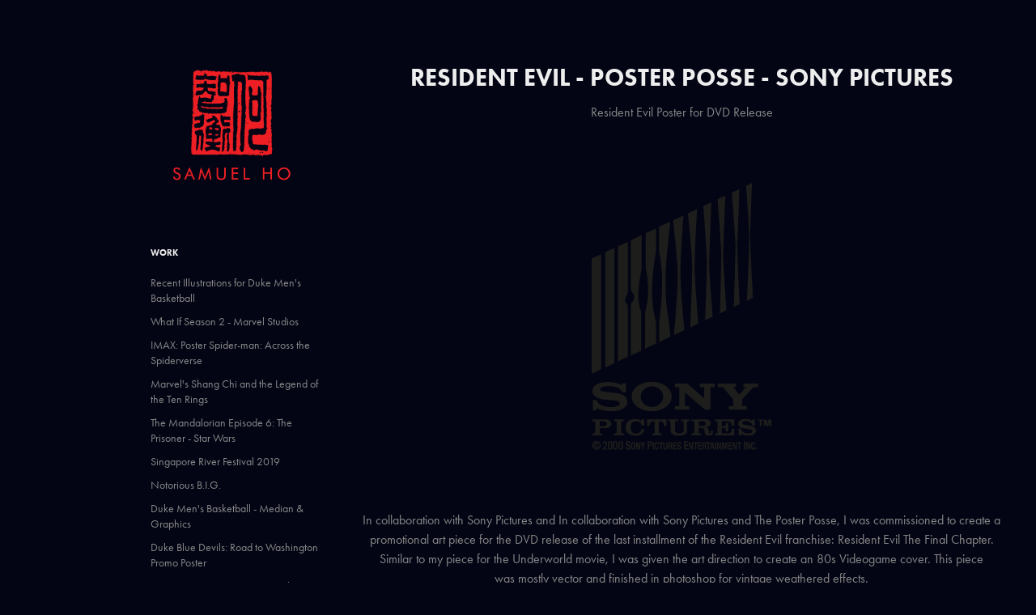

--- FILE ---
content_type: text/html; charset=utf-8
request_url: https://samuelho.com/resident-evil-poster-posse-sony-pictures
body_size: 8356
content:
<!DOCTYPE HTML>
<html lang="en-US">
<head>
  <meta charset="UTF-8" />
  <meta name="viewport" content="width=device-width, initial-scale=1" />
      <meta name="keywords"  content="resident evil,zombies,evil,T Virus,alice" />
      <meta name="description"  content="Resident Evil Poster for DVD Release" />
      <meta name="twitter:card"  content="summary_large_image" />
      <meta name="twitter:site"  content="@AdobePortfolio" />
      <meta  property="og:title" content="Sam Ho - Resident Evil - Poster Posse - Sony Pictures" />
      <meta  property="og:description" content="Resident Evil Poster for DVD Release" />
      <meta  property="og:image" content="https://cdn.myportfolio.com/b84c1615-fe43-4a54-9ea9-afc36aa13c0e/2663aea7-a935-4123-961f-ab1208d37f0a_car_202x158.jpg?h=b77f9d6da7d602db94a06ce0437bad46" />
      <link rel="icon" href="[data-uri]"  />
      <link rel="stylesheet" href="/dist/css/main.css" type="text/css" />
      <link rel="stylesheet" href="https://cdn.myportfolio.com/b84c1615-fe43-4a54-9ea9-afc36aa13c0e/717829a48b5fad64747b7bf2f577ae731708048882.css?h=494447aee783a833f7f3e69ae402d515" type="text/css" />
    <link rel="canonical" href="https://samuelho.com/resident-evil-poster-posse-sony-pictures" />
      <title>Sam Ho - Resident Evil - Poster Posse - Sony Pictures</title>
    <script type="text/javascript" src="//use.typekit.net/ik/[base64].js?cb=35f77bfb8b50944859ea3d3804e7194e7a3173fb" async onload="
    try {
      window.Typekit.load();
    } catch (e) {
      console.warn('Typekit not loaded.');
    }
    "></script>
</head>
  <body class="transition-enabled">  <div class='page-background-video page-background-video-with-panel'>
  </div>
  <div class="js-responsive-nav">
    <div class="responsive-nav has-social">
      <div class="close-responsive-click-area js-close-responsive-nav">
        <div class="close-responsive-button"></div>
      </div>
          <nav data-hover-hint="nav">
              <ul class="group">
                  <li class="gallery-title"><a href="/work"  >Work</a></li>
            <li class="project-title"><a href="/recent-illustrations-for-duke-mens-basketball"  >Recent Illustrations for Duke Men's Basketball</a></li>
            <li class="project-title"><a href="/what-if-season-2-marvel-studios"  >What If Season 2 - Marvel Studios</a></li>
            <li class="project-title"><a href="/imax-poster-spider-man-across-the-spiderverse"  >IMAX: Poster Spider-man: Across the Spiderverse</a></li>
            <li class="project-title"><a href="/marvels-shang-chi-and-the-legend-of-the-ten-rings"  >Marvel's Shang Chi and the Legend of the Ten Rings</a></li>
            <li class="project-title"><a href="/the-mandalorian-episode-6-the-prisoner-star-wars"  >The Mandalorian Episode 6: The Prisoner - Star Wars</a></li>
            <li class="project-title"><a href="/singapore-river-festival-2019"  >Singapore River Festival 2019</a></li>
            <li class="project-title"><a href="/notorious-big"  >Notorious B.I.G.</a></li>
            <li class="project-title"><a href="/duke-mens-basketball-median-graphics"  >Duke Men's Basketball - Median &amp; Graphics</a></li>
            <li class="project-title"><a href="/duke-blue-devils-road-to-washington-promo-poster"  >Duke Blue Devils: Road to Washington Promo Poster</a></li>
            <li class="project-title"><a href="/promotion-poster-disneys-dumbo"  >Promotion Poster: Disney's Dumbo</a></li>
            <li class="project-title"><a href="/fb-sticker-pack-for-roger-federer-team-8-agency"  >FB sticker pack for Roger Federer / Team 8 Agency</a></li>
            <li class="project-title"><a href="/duke-emoji-pack"  >Duke Emoji Pack</a></li>
            <li class="project-title"><a href="/the-descendents-gig-poster"  >The Descendents - Gig Poster</a></li>
            <li class="project-title"><a href="/steve-hackett-gig-poster"  >Steve Hackett Gig Poster</a></li>
            <li class="project-title"><a href="/nerd-tribute-piece"  >NERD - Tribute Piece</a></li>
            <li class="project-title"><a href="/gig-poster-rl-grime"  >GIG Poster RL GRIME</a></li>
            <li class="project-title"><a href="/john-carpenter-live-gig-poster"  >John Carpenter Live Gig Poster</a></li>
            <li class="project-title"><a href="/music-gig-and-art-posters"  >Music Gig and Art Posters</a></li>
            <li class="project-title"><a href="/film-and-television-posters-showcase"  >Film and Television Posters Showcase</a></li>
            <li class="project-title"><a href="/apparel-graphic-design-showcase"  >Apparel Graphic Design Showcase</a></li>
            <li class="project-title"><a href="/duke-blue-devils-project-showcase"  >Duke Blue Devils Project Showcase</a></li>
            <li class="project-title"><a href="/espn-projects-showcase"  >ESPN Projects Showcase</a></li>
            <li class="project-title"><a href="/marvel-apparel-showcase"  >Marvel Apparel Showcase</a></li>
            <li class="project-title"><a href="/hasbro-my-little-pony-apparel-development"  >Hasbro - My Little Pony - Apparel Development</a></li>
            <li class="project-title"><a href="/form-and-design-studies-graf-canada"  >Form and Design Studies - GRAF CANADA</a></li>
            <li class="project-title"><a href="/2017-hype-pop-lookbook"  >2017 Hype Pop Lookbook</a></li>
            <li class="project-title"><a href="/pusch-clothing-apparel-development"  >Püsch Clothing Apparel Development</a></li>
            <li class="project-title"><a href="/notoriouos-conor-mcgregor"  >Notoriouos: Conor McGregor</a></li>
            <li class="project-title"><a href="/500-level-licensed-sports-apparel"  >500 Level - Licensed Sports Apparel</a></li>
            <li class="project-title"><a href="/star-wars-trooper-buddy-tshirts"  >STAR WARS TROOPER BUDDY TSHIRTS</a></li>
            <li class="project-title"><a href="/branding-sunshine-coast-rapids"  >Branding Sunshine Coast Rapids</a></li>
            <li class="project-title"><a href="/resident-evil-poster-posse-sony-pictures" class="active" >Resident Evil - Poster Posse - Sony Pictures</a></li>
            <li class="project-title"><a href="/underworld-blood-wars-promo-art"  >Underworld Blood Wars Promo Art</a></li>
            <li class="project-title"><a href="/houston-dynamo-forever-orange-jersey"  >Houston Dynamo - Forever Orange Jersey</a></li>
            <li class="project-title"><a href="/the-brotherhood-duke-mens-basketball-branding"  >The Brotherhood - Duke Men's Basketball Branding</a></li>
            <li class="project-title"><a href="/national-hockey-legends-pantheon-of-greatness-espn"  >National Hockey Legends: Pantheon of Greatness - ESPN</a></li>
            <li class="project-title"><a href="/lets-get-oregon-nized-espn"  >Let's Get Oregon-nized - ESPN</a></li>
            <li class="project-title"><a href="/x-men-apocalypse-20th-century-fox"  >X-men: Apocalypse - 20th Century Fox</a></li>
            <li class="project-title"><a href="/black-sabbath-tour-key-art"  >Black Sabbath Tour Key Art</a></li>
            <li class="project-title"><a href="/nhl-logos-redesigned-w-vegas-flair-espn"  >NHL logos redesigned w/ VEGAS FLAIR! - ESPN</a></li>
            <li class="project-title"><a href="/steven-stamkos-espn"  >Steven Stamkos - ESPN</a></li>
            <li class="project-title"><a href="/deadpool-20th-century-fox-poster-posse"  >Deadpool - 20th Century Fox / Poster Posse</a></li>
            <li class="project-title"><a href="/espn-back-back-back-to-the-future-sports-logos"  >ESPN - Back Back Back To The Future Sports Logos</a></li>
            <li class="project-title"><a href="/ripprince"  >#RIPPRINCE</a></li>
            <li class="project-title"><a href="/nhl-las-vegas-expansion-team-espn"  >NHL LAS VEGAS EXPANSION TEAM - ESPN</a></li>
            <li class="project-title"><a href="/espn-college-football-campaign-posters"  >ESPN - College Football Campaign Posters</a></li>
            <li class="project-title"><a href="/world-cup-of-hockey-2016-projected-rosters-espn"  >World Cup of Hockey 2016 Projected Rosters - ESPN</a></li>
            <li class="project-title"><a href="/super-hero-night-nlls-calgary-roughnecks"  >Super Hero Night - NLL's Calgary Roughnecks</a></li>
            <li class="project-title"><a href="/dharma-lounge"  >Dharma Lounge</a></li>
            <li class="project-title"><a href="/cfb-playoffs-mascot-icons-espn"  >CFB playoffs Mascot Icons - ESPN</a></li>
            <li class="project-title"><a href="/pop-culture-scoops-so-many-flavors"  >Pop Culture Scoops: So many flavors</a></li>
            <li class="project-title"><a href="/nuances-nuisances-series"  >Nuances / Nuisances Series</a></li>
            <li class="project-title"><a href="/food-sports-logo-series"  >Food Sports Logo Series</a></li>
            <li class="project-title"><a href="/texas-derby-mls-futbolartistnetwork"  >Texas Derby - MLS / FutbolArtistNetwork</a></li>
            <li class="project-title"><a href="/pizzico-espresso-cups"  >Pizzico Espresso Cups</a></li>
            <li class="project-title"><a href="/music-gig-poster-tribute"  >Music/ Gig Poster Tribute</a></li>
            <li class="project-title"><a href="/20-seconds-to-comply-robocop"  >20 Seconds to Comply - Robocop</a></li>
            <li class="project-title"><a href="/feel-the-bern"  >FEEL THE BERN</a></li>
            <li class="project-title"><a href="/dota-2-lane-buddies-series"  >DOTA 2: LANE BUDDIES SERIES</a></li>
            <li class="project-title"><a href="/dwayne-the-rock-johnson"  >DWAYNE &quot;THE ROCK&quot; JOHNSON</a></li>
            <li class="project-title"><a href="/stephen-curry-400-3-pointers"  >Stephen Curry 400 3 pointers!</a></li>
            <li class="project-title"><a href="/the-smoking-man-official-x-files-art-show"  >The Smoking Man - Official X files art show</a></li>
            <li class="project-title"><a href="/the-amazins-espn-new-york-mets"  >THE AMAZINS - ESPN - NEW YORK METS</a></li>
            <li class="project-title"><a href="/ganondorf-twilight-princess-hero-complex-gallery"  >Ganondorf (Twilight Princess) - Hero Complex Gallery</a></li>
            <li class="project-title"><a href="/conspiracies-monsters-mythology-an-x-files-art-show"  >Conspiracies, Monsters &amp; Mythology: An X Files Art Show</a></li>
            <li class="project-title"><a href="/banner-hunters-duke-blue-devils"  >BANNER HUNTERS - DUKE BLUE DEVILS</a></li>
            <li class="project-title"><a href="/war-war-never-changes-fallout-4-tribute"  >War. War Never Changes. - Fallout 4 Tribute</a></li>
            <li class="project-title"><a href="/the-camus-floor-lamp"  >The Camus Floor Lamp</a></li>
            <li class="project-title"><a href="/mayweather-pacquiao-espn-050215"  >Mayweather / Pacquiao - ESPN 05.02.15</a></li>
            <li class="project-title"><a href="/hit-me-crazy4cult-gallery-1988-fight-club-tribute"  >&quot;Hit Me&quot; Crazy4Cult - Gallery 1988 - Fight Club Tribute</a></li>
            <li class="project-title"><a href="/toy-store-american-horror-story-fox-hcg-gallery"  >Toy Store - American Horror Story - Fox - HCG Gallery</a></li>
            <li class="project-title"><a href="/i-invented-the-piano-key-neck-tie-gallery-1988"  >I Invented the Piano Key Neck Tie! Gallery 1988</a></li>
            <li class="project-title"><a href="/icon-series-michelle-li"  >ICON SERIES - Michelle Li</a></li>
            <li class="project-title"><a href="/shading-study-marcy"  >Shading Study - Marcy</a></li>
            <li class="project-title"><a href="/neon-daft-punk-tribute-dp3-gauntlet-gallery"  >NEON - Daft Punk Tribute #DP3 - Gauntlet Gallery</a></li>
            <li class="project-title"><a href="/icon-series-rihanna-bbhmm"  >ICON SERIES: Rihanna #BBHMM</a></li>
            <li class="project-title"><a href="/icon-series-ronda-rousey"  >ICON SERIES - RONDA ROUSEY</a></li>
            <li class="project-title"><a href="/mls-rivalry-week-2015"  >MLS Rivalry Week 2015</a></li>
            <li class="project-title"><a href="/espn-three-headed-monster-of-barcelona-fc"  >ESPN - Three Headed Monster of Barcelona FC</a></li>
            <li class="project-title"><a href="/avengers-age-of-ultron-marvel"  >Avengers - Age of Ultron - Marvel</a></li>
            <li class="project-title"><a href="/johnny-hockey-calgary-flames-neverquit"  >Johnny Hockey - Calgary Flames #NEVERQUIT</a></li>
            <li class="project-title"><a href="/may-the-fourth-be-with-you-star-wars-tribute"  >May The Fourth Be With You - Star Wars Tribute</a></li>
            <li class="project-title"><a href="/jahzilla-duke-athletics"  >Jahzilla - Duke Athletics</a></li>
            <li class="project-title"><a href="/pft-is-this-thing-on-4-gallery-1988"  >PFT - Is this thing on? 4 - Gallery 1988</a></li>
            <li class="project-title"><a href="/chappie-poster-posse-tribute"  >Chappie - Poster Posse Tribute</a></li>
            <li class="project-title"><a href="/1000-victories-coach-k-duke-athletics"  >1000 Victories Coach K - Duke Athletics</a></li>
            <li class="project-title"><a href="/for8ver-teemu-selanne-nhl-anaheim-ducks"  >For8ver - Teemu Selanne - NHL / Anaheim Ducks</a></li>
            <li class="project-title"><a href="/cameron-stadium-duke-basketball"  >Cameron Stadium - Duke Basketball</a></li>
            <li class="project-title"><a href="/life-cycles-poster-posse-alien-tribute"  >Life Cycles - Poster Posse Alien Tribute</a></li>
            <li class="project-title"><a href="/outside-inside-pocket-square"  >OUTSIDE / INSIDE pocket square</a></li>
            <li class="project-title"><a href="/officially-licensed-big-hero-6-poster-disney"  >Officially licensed Big Hero 6 Poster - Disney</a></li>
            <li class="project-title"><a href="/the-last-big-wave"  >The Last Big Wave</a></li>
            <li class="project-title"><a href="/tongue-xenomorph"  >Tongue - Xenomorph</a></li>
            <li class="project-title"><a href="/stop-dave-kubrick-tribute-show-spoke-art"  >Stop Dave - Kubrick Tribute Show Spoke Art</a></li>
            <li class="project-title"><a href="/yin-yang-medic-heavy"  >Yin Yang / Medic Heavy</a></li>
            <li class="project-title"><a href="/chalky"  >Chalky</a></li>
            <li class="project-title"><a href="/motley-crue-gig-poster"  >Motley Crue - Gig Poster</a></li>
            <li class="project-title"><a href="/marvel-varsity-tees"  >Marvel Varsity Tees</a></li>
            <li class="project-title"><a href="/sarlacc-survivor"  >Sarlacc Survivor</a></li>
            <li class="project-title"><a href="/world-cup-finals-editorials-for-espn"  >WORLD CUP FINALS - Editorials for ESPN</a></li>
            <li class="project-title"><a href="/guardians-of-the-galaxy-marvel"  >Guardians of the Galaxy - Marvel</a></li>
            <li class="project-title"><a href="/ha-ha-ha-blurppycom-batman-tribute"  >Ha Ha Ha - Blurppy.com Batman Tribute</a></li>
            <li class="project-title"><a href="/tim-howard-wants-you-espn-editorial"  >Tim Howard Wants You - ESPN Editorial</a></li>
            <li class="project-title"><a href="/tetsujin-28-aka-gigantor-for-ltd-gallery"  >Tetsujin 28 aka Gigantor for LTD Gallery</a></li>
            <li class="project-title"><a href="/wimbledon-2014-espncom"  >Wimbledon 2014 - ESPN.com</a></li>
            <li class="project-title"><a href="/the-san-antonio-redemption-espn"  >The San Antonio Redemption - ESPN</a></li>
            <li class="project-title"><a href="/espn-world-cup-2014-editorials"  >ESPN World Cup 2014 - Editorials</a></li>
            <li class="project-title"><a href="/nba-editorial-pieces-espn"  >NBA Editorial Pieces - ESPN</a></li>
            <li class="project-title"><a href="/espn-house-of-guards"  >ESPN - House of Guards</a></li>
            <li class="project-title"><a href="/varsity-dota-2-designs"  >Varsity Dota 2 Designs</a></li>
            <li class="project-title"><a href="/espn-nhl-playoffs-2014-art-covers"  >ESPN - NHL Playoffs 2014 Art Covers</a></li>
            <li class="project-title"><a href="/my-little-pony-hasbro"  >My Little Pony - Hasbro</a></li>
            <li class="project-title"><a href="/tarantino-hand-studies"  >Tarantino Hand Studies</a></li>
            <li class="project-title"><a href="/dark-knight-series"  >Dark Knight Series</a></li>
            <li class="project-title"><a href="/wheel-of-adventure"  >Wheel of Adventure</a></li>
            <li class="project-title"><a href="/the-ruby-ford"  >The Ruby Ford</a></li>
            <li class="project-title"><a href="/endo"  >Endo</a></li>
            <li class="project-title"><a href="/opera-mask-illustration-series"  >Opera Mask Illustration Series</a></li>
            <li class="project-title"><a href="/fauno"  >Fauno</a></li>
            <li class="project-title"><a href="/goblin-gig-poster-2"  >Goblin gig poster 2</a></li>
            <li class="project-title"><a href="/legacy-daft-punk-tribute"  >Legacy - Daft Punk tribute</a></li>
            <li class="project-title"><a href="/tetsuo"  >TETSUO</a></li>
            <li class="project-title"><a href="/slayer-gig-poster"  >Slayer Gig Poster</a></li>
            <li class="project-title"><a href="/kobayashi-porcelain"  >Kobayashi Porcelain</a></li>
            <li class="project-title"><a href="/the-mighty-quint"  >The Mighty Quint</a></li>
            <li class="project-title"><a href="/47-ronin-blurppycom-poster-posse-project"  >&quot;47 Ronin&quot; Blurppy.com Poster Posse project</a></li>
            <li class="project-title"><a href="/all-we-do-is-run-amc-the-walking-dead"  >All We Do is Run - AMC &quot;The Walking Dead&quot;</a></li>
            <li class="project-title"><a href="/goblin-gig-poster"  >Goblin Gig Poster</a></li>
            <li class="project-title"><a href="/kaiju-hunting-off-season"  >Kaiju Hunting: Off Season</a></li>
            <li class="project-title"><a href="/believe-starwars"  >BELIEVE - STARWARS</a></li>
            <li class="project-title"><a href="/blurppycom-poster-posse-project-pacific-rim"  >Blurppy.com Poster Posse Project: Pacific Rim</a></li>
            <li class="project-title"><a href="/dawn"  >Dawn</a></li>
            <li class="project-title"><a href="/giant-robot-poster-24-by-36"  >Giant Robot Poster (24 by 36)</a></li>
            <li class="project-title"><a href="/pinball-marvel-tees"  >Pinball Marvel Tees</a></li>
            <li class="project-title"><a href="/taxi-driver-bang-bang"  >Taxi Driver: BANG BANG</a></li>
            <li class="project-title"><a href="/marvel-wolverine-vs-sentinel"  >Marvel: Wolverine Vs Sentinel</a></li>
            <li class="project-title"><a href="/hasbro-x-sho-x-mightyfine"  >Hasbro X Sho x MightyFine</a></li>
            <li class="project-title"><a href="/hydra"  >Hydra</a></li>
            <li class="project-title"><a href="/new-illustration-work"  >New Illustration Work</a></li>
            <li class="project-title"><a href="/faction-megaman-tribute"  >Faction - Megaman Tribute</a></li>
            <li class="project-title"><a href="/the-first-23-seconds"  >The First 23 Seconds</a></li>
            <li class="project-title"><a href="/mark-5"  >MARK 5</a></li>
            <li class="project-title"><a href="/entrada"  >ENTRADA</a></li>
            <li class="project-title"><a href="/aliens-for-sci-fi-lullabies-show"  >&quot;Aliens&quot; for Sci Fi Lullabies Show</a></li>
            <li class="project-title"><a href="/jim-gaffigan-mr-universe-poster"  >Jim Gaffigan Mr Universe Poster</a></li>
              </ul>
      <div class="page-title">
        <a href="/contact" >Contact</a>
      </div>
              <div class="social pf-nav-social" data-hover-hint="navSocialIcons">
                <ul>
                </ul>
              </div>
          </nav>
    </div>
  </div>
  <div class="site-wrap cfix js-site-wrap">
    <div class="site-container">
      <div class="site-content e2e-site-content">
        <div class="sidebar-content">
          <header class="site-header">
              <div class="logo-wrap" data-hover-hint="logo">
                    <div class="logo e2e-site-logo-text logo-image  ">
    <a href="/work" class="image-normal image-link">
      <img src="https://cdn.myportfolio.com/b84c1615-fe43-4a54-9ea9-afc36aa13c0e/db24fd8d-be5c-48a8-9cb9-bce278396481_rwc_0x1x313x274x4096.png?h=f1a947d19da0799c1a10dbf56911f46e" alt="Sam Ho">
    </a>
</div>
              </div>
  <div class="hamburger-click-area js-hamburger">
    <div class="hamburger">
      <i></i>
      <i></i>
      <i></i>
    </div>
  </div>
          </header>
              <nav data-hover-hint="nav">
              <ul class="group">
                  <li class="gallery-title"><a href="/work"  >Work</a></li>
            <li class="project-title"><a href="/recent-illustrations-for-duke-mens-basketball"  >Recent Illustrations for Duke Men's Basketball</a></li>
            <li class="project-title"><a href="/what-if-season-2-marvel-studios"  >What If Season 2 - Marvel Studios</a></li>
            <li class="project-title"><a href="/imax-poster-spider-man-across-the-spiderverse"  >IMAX: Poster Spider-man: Across the Spiderverse</a></li>
            <li class="project-title"><a href="/marvels-shang-chi-and-the-legend-of-the-ten-rings"  >Marvel's Shang Chi and the Legend of the Ten Rings</a></li>
            <li class="project-title"><a href="/the-mandalorian-episode-6-the-prisoner-star-wars"  >The Mandalorian Episode 6: The Prisoner - Star Wars</a></li>
            <li class="project-title"><a href="/singapore-river-festival-2019"  >Singapore River Festival 2019</a></li>
            <li class="project-title"><a href="/notorious-big"  >Notorious B.I.G.</a></li>
            <li class="project-title"><a href="/duke-mens-basketball-median-graphics"  >Duke Men's Basketball - Median &amp; Graphics</a></li>
            <li class="project-title"><a href="/duke-blue-devils-road-to-washington-promo-poster"  >Duke Blue Devils: Road to Washington Promo Poster</a></li>
            <li class="project-title"><a href="/promotion-poster-disneys-dumbo"  >Promotion Poster: Disney's Dumbo</a></li>
            <li class="project-title"><a href="/fb-sticker-pack-for-roger-federer-team-8-agency"  >FB sticker pack for Roger Federer / Team 8 Agency</a></li>
            <li class="project-title"><a href="/duke-emoji-pack"  >Duke Emoji Pack</a></li>
            <li class="project-title"><a href="/the-descendents-gig-poster"  >The Descendents - Gig Poster</a></li>
            <li class="project-title"><a href="/steve-hackett-gig-poster"  >Steve Hackett Gig Poster</a></li>
            <li class="project-title"><a href="/nerd-tribute-piece"  >NERD - Tribute Piece</a></li>
            <li class="project-title"><a href="/gig-poster-rl-grime"  >GIG Poster RL GRIME</a></li>
            <li class="project-title"><a href="/john-carpenter-live-gig-poster"  >John Carpenter Live Gig Poster</a></li>
            <li class="project-title"><a href="/music-gig-and-art-posters"  >Music Gig and Art Posters</a></li>
            <li class="project-title"><a href="/film-and-television-posters-showcase"  >Film and Television Posters Showcase</a></li>
            <li class="project-title"><a href="/apparel-graphic-design-showcase"  >Apparel Graphic Design Showcase</a></li>
            <li class="project-title"><a href="/duke-blue-devils-project-showcase"  >Duke Blue Devils Project Showcase</a></li>
            <li class="project-title"><a href="/espn-projects-showcase"  >ESPN Projects Showcase</a></li>
            <li class="project-title"><a href="/marvel-apparel-showcase"  >Marvel Apparel Showcase</a></li>
            <li class="project-title"><a href="/hasbro-my-little-pony-apparel-development"  >Hasbro - My Little Pony - Apparel Development</a></li>
            <li class="project-title"><a href="/form-and-design-studies-graf-canada"  >Form and Design Studies - GRAF CANADA</a></li>
            <li class="project-title"><a href="/2017-hype-pop-lookbook"  >2017 Hype Pop Lookbook</a></li>
            <li class="project-title"><a href="/pusch-clothing-apparel-development"  >Püsch Clothing Apparel Development</a></li>
            <li class="project-title"><a href="/notoriouos-conor-mcgregor"  >Notoriouos: Conor McGregor</a></li>
            <li class="project-title"><a href="/500-level-licensed-sports-apparel"  >500 Level - Licensed Sports Apparel</a></li>
            <li class="project-title"><a href="/star-wars-trooper-buddy-tshirts"  >STAR WARS TROOPER BUDDY TSHIRTS</a></li>
            <li class="project-title"><a href="/branding-sunshine-coast-rapids"  >Branding Sunshine Coast Rapids</a></li>
            <li class="project-title"><a href="/resident-evil-poster-posse-sony-pictures" class="active" >Resident Evil - Poster Posse - Sony Pictures</a></li>
            <li class="project-title"><a href="/underworld-blood-wars-promo-art"  >Underworld Blood Wars Promo Art</a></li>
            <li class="project-title"><a href="/houston-dynamo-forever-orange-jersey"  >Houston Dynamo - Forever Orange Jersey</a></li>
            <li class="project-title"><a href="/the-brotherhood-duke-mens-basketball-branding"  >The Brotherhood - Duke Men's Basketball Branding</a></li>
            <li class="project-title"><a href="/national-hockey-legends-pantheon-of-greatness-espn"  >National Hockey Legends: Pantheon of Greatness - ESPN</a></li>
            <li class="project-title"><a href="/lets-get-oregon-nized-espn"  >Let's Get Oregon-nized - ESPN</a></li>
            <li class="project-title"><a href="/x-men-apocalypse-20th-century-fox"  >X-men: Apocalypse - 20th Century Fox</a></li>
            <li class="project-title"><a href="/black-sabbath-tour-key-art"  >Black Sabbath Tour Key Art</a></li>
            <li class="project-title"><a href="/nhl-logos-redesigned-w-vegas-flair-espn"  >NHL logos redesigned w/ VEGAS FLAIR! - ESPN</a></li>
            <li class="project-title"><a href="/steven-stamkos-espn"  >Steven Stamkos - ESPN</a></li>
            <li class="project-title"><a href="/deadpool-20th-century-fox-poster-posse"  >Deadpool - 20th Century Fox / Poster Posse</a></li>
            <li class="project-title"><a href="/espn-back-back-back-to-the-future-sports-logos"  >ESPN - Back Back Back To The Future Sports Logos</a></li>
            <li class="project-title"><a href="/ripprince"  >#RIPPRINCE</a></li>
            <li class="project-title"><a href="/nhl-las-vegas-expansion-team-espn"  >NHL LAS VEGAS EXPANSION TEAM - ESPN</a></li>
            <li class="project-title"><a href="/espn-college-football-campaign-posters"  >ESPN - College Football Campaign Posters</a></li>
            <li class="project-title"><a href="/world-cup-of-hockey-2016-projected-rosters-espn"  >World Cup of Hockey 2016 Projected Rosters - ESPN</a></li>
            <li class="project-title"><a href="/super-hero-night-nlls-calgary-roughnecks"  >Super Hero Night - NLL's Calgary Roughnecks</a></li>
            <li class="project-title"><a href="/dharma-lounge"  >Dharma Lounge</a></li>
            <li class="project-title"><a href="/cfb-playoffs-mascot-icons-espn"  >CFB playoffs Mascot Icons - ESPN</a></li>
            <li class="project-title"><a href="/pop-culture-scoops-so-many-flavors"  >Pop Culture Scoops: So many flavors</a></li>
            <li class="project-title"><a href="/nuances-nuisances-series"  >Nuances / Nuisances Series</a></li>
            <li class="project-title"><a href="/food-sports-logo-series"  >Food Sports Logo Series</a></li>
            <li class="project-title"><a href="/texas-derby-mls-futbolartistnetwork"  >Texas Derby - MLS / FutbolArtistNetwork</a></li>
            <li class="project-title"><a href="/pizzico-espresso-cups"  >Pizzico Espresso Cups</a></li>
            <li class="project-title"><a href="/music-gig-poster-tribute"  >Music/ Gig Poster Tribute</a></li>
            <li class="project-title"><a href="/20-seconds-to-comply-robocop"  >20 Seconds to Comply - Robocop</a></li>
            <li class="project-title"><a href="/feel-the-bern"  >FEEL THE BERN</a></li>
            <li class="project-title"><a href="/dota-2-lane-buddies-series"  >DOTA 2: LANE BUDDIES SERIES</a></li>
            <li class="project-title"><a href="/dwayne-the-rock-johnson"  >DWAYNE &quot;THE ROCK&quot; JOHNSON</a></li>
            <li class="project-title"><a href="/stephen-curry-400-3-pointers"  >Stephen Curry 400 3 pointers!</a></li>
            <li class="project-title"><a href="/the-smoking-man-official-x-files-art-show"  >The Smoking Man - Official X files art show</a></li>
            <li class="project-title"><a href="/the-amazins-espn-new-york-mets"  >THE AMAZINS - ESPN - NEW YORK METS</a></li>
            <li class="project-title"><a href="/ganondorf-twilight-princess-hero-complex-gallery"  >Ganondorf (Twilight Princess) - Hero Complex Gallery</a></li>
            <li class="project-title"><a href="/conspiracies-monsters-mythology-an-x-files-art-show"  >Conspiracies, Monsters &amp; Mythology: An X Files Art Show</a></li>
            <li class="project-title"><a href="/banner-hunters-duke-blue-devils"  >BANNER HUNTERS - DUKE BLUE DEVILS</a></li>
            <li class="project-title"><a href="/war-war-never-changes-fallout-4-tribute"  >War. War Never Changes. - Fallout 4 Tribute</a></li>
            <li class="project-title"><a href="/the-camus-floor-lamp"  >The Camus Floor Lamp</a></li>
            <li class="project-title"><a href="/mayweather-pacquiao-espn-050215"  >Mayweather / Pacquiao - ESPN 05.02.15</a></li>
            <li class="project-title"><a href="/hit-me-crazy4cult-gallery-1988-fight-club-tribute"  >&quot;Hit Me&quot; Crazy4Cult - Gallery 1988 - Fight Club Tribute</a></li>
            <li class="project-title"><a href="/toy-store-american-horror-story-fox-hcg-gallery"  >Toy Store - American Horror Story - Fox - HCG Gallery</a></li>
            <li class="project-title"><a href="/i-invented-the-piano-key-neck-tie-gallery-1988"  >I Invented the Piano Key Neck Tie! Gallery 1988</a></li>
            <li class="project-title"><a href="/icon-series-michelle-li"  >ICON SERIES - Michelle Li</a></li>
            <li class="project-title"><a href="/shading-study-marcy"  >Shading Study - Marcy</a></li>
            <li class="project-title"><a href="/neon-daft-punk-tribute-dp3-gauntlet-gallery"  >NEON - Daft Punk Tribute #DP3 - Gauntlet Gallery</a></li>
            <li class="project-title"><a href="/icon-series-rihanna-bbhmm"  >ICON SERIES: Rihanna #BBHMM</a></li>
            <li class="project-title"><a href="/icon-series-ronda-rousey"  >ICON SERIES - RONDA ROUSEY</a></li>
            <li class="project-title"><a href="/mls-rivalry-week-2015"  >MLS Rivalry Week 2015</a></li>
            <li class="project-title"><a href="/espn-three-headed-monster-of-barcelona-fc"  >ESPN - Three Headed Monster of Barcelona FC</a></li>
            <li class="project-title"><a href="/avengers-age-of-ultron-marvel"  >Avengers - Age of Ultron - Marvel</a></li>
            <li class="project-title"><a href="/johnny-hockey-calgary-flames-neverquit"  >Johnny Hockey - Calgary Flames #NEVERQUIT</a></li>
            <li class="project-title"><a href="/may-the-fourth-be-with-you-star-wars-tribute"  >May The Fourth Be With You - Star Wars Tribute</a></li>
            <li class="project-title"><a href="/jahzilla-duke-athletics"  >Jahzilla - Duke Athletics</a></li>
            <li class="project-title"><a href="/pft-is-this-thing-on-4-gallery-1988"  >PFT - Is this thing on? 4 - Gallery 1988</a></li>
            <li class="project-title"><a href="/chappie-poster-posse-tribute"  >Chappie - Poster Posse Tribute</a></li>
            <li class="project-title"><a href="/1000-victories-coach-k-duke-athletics"  >1000 Victories Coach K - Duke Athletics</a></li>
            <li class="project-title"><a href="/for8ver-teemu-selanne-nhl-anaheim-ducks"  >For8ver - Teemu Selanne - NHL / Anaheim Ducks</a></li>
            <li class="project-title"><a href="/cameron-stadium-duke-basketball"  >Cameron Stadium - Duke Basketball</a></li>
            <li class="project-title"><a href="/life-cycles-poster-posse-alien-tribute"  >Life Cycles - Poster Posse Alien Tribute</a></li>
            <li class="project-title"><a href="/outside-inside-pocket-square"  >OUTSIDE / INSIDE pocket square</a></li>
            <li class="project-title"><a href="/officially-licensed-big-hero-6-poster-disney"  >Officially licensed Big Hero 6 Poster - Disney</a></li>
            <li class="project-title"><a href="/the-last-big-wave"  >The Last Big Wave</a></li>
            <li class="project-title"><a href="/tongue-xenomorph"  >Tongue - Xenomorph</a></li>
            <li class="project-title"><a href="/stop-dave-kubrick-tribute-show-spoke-art"  >Stop Dave - Kubrick Tribute Show Spoke Art</a></li>
            <li class="project-title"><a href="/yin-yang-medic-heavy"  >Yin Yang / Medic Heavy</a></li>
            <li class="project-title"><a href="/chalky"  >Chalky</a></li>
            <li class="project-title"><a href="/motley-crue-gig-poster"  >Motley Crue - Gig Poster</a></li>
            <li class="project-title"><a href="/marvel-varsity-tees"  >Marvel Varsity Tees</a></li>
            <li class="project-title"><a href="/sarlacc-survivor"  >Sarlacc Survivor</a></li>
            <li class="project-title"><a href="/world-cup-finals-editorials-for-espn"  >WORLD CUP FINALS - Editorials for ESPN</a></li>
            <li class="project-title"><a href="/guardians-of-the-galaxy-marvel"  >Guardians of the Galaxy - Marvel</a></li>
            <li class="project-title"><a href="/ha-ha-ha-blurppycom-batman-tribute"  >Ha Ha Ha - Blurppy.com Batman Tribute</a></li>
            <li class="project-title"><a href="/tim-howard-wants-you-espn-editorial"  >Tim Howard Wants You - ESPN Editorial</a></li>
            <li class="project-title"><a href="/tetsujin-28-aka-gigantor-for-ltd-gallery"  >Tetsujin 28 aka Gigantor for LTD Gallery</a></li>
            <li class="project-title"><a href="/wimbledon-2014-espncom"  >Wimbledon 2014 - ESPN.com</a></li>
            <li class="project-title"><a href="/the-san-antonio-redemption-espn"  >The San Antonio Redemption - ESPN</a></li>
            <li class="project-title"><a href="/espn-world-cup-2014-editorials"  >ESPN World Cup 2014 - Editorials</a></li>
            <li class="project-title"><a href="/nba-editorial-pieces-espn"  >NBA Editorial Pieces - ESPN</a></li>
            <li class="project-title"><a href="/espn-house-of-guards"  >ESPN - House of Guards</a></li>
            <li class="project-title"><a href="/varsity-dota-2-designs"  >Varsity Dota 2 Designs</a></li>
            <li class="project-title"><a href="/espn-nhl-playoffs-2014-art-covers"  >ESPN - NHL Playoffs 2014 Art Covers</a></li>
            <li class="project-title"><a href="/my-little-pony-hasbro"  >My Little Pony - Hasbro</a></li>
            <li class="project-title"><a href="/tarantino-hand-studies"  >Tarantino Hand Studies</a></li>
            <li class="project-title"><a href="/dark-knight-series"  >Dark Knight Series</a></li>
            <li class="project-title"><a href="/wheel-of-adventure"  >Wheel of Adventure</a></li>
            <li class="project-title"><a href="/the-ruby-ford"  >The Ruby Ford</a></li>
            <li class="project-title"><a href="/endo"  >Endo</a></li>
            <li class="project-title"><a href="/opera-mask-illustration-series"  >Opera Mask Illustration Series</a></li>
            <li class="project-title"><a href="/fauno"  >Fauno</a></li>
            <li class="project-title"><a href="/goblin-gig-poster-2"  >Goblin gig poster 2</a></li>
            <li class="project-title"><a href="/legacy-daft-punk-tribute"  >Legacy - Daft Punk tribute</a></li>
            <li class="project-title"><a href="/tetsuo"  >TETSUO</a></li>
            <li class="project-title"><a href="/slayer-gig-poster"  >Slayer Gig Poster</a></li>
            <li class="project-title"><a href="/kobayashi-porcelain"  >Kobayashi Porcelain</a></li>
            <li class="project-title"><a href="/the-mighty-quint"  >The Mighty Quint</a></li>
            <li class="project-title"><a href="/47-ronin-blurppycom-poster-posse-project"  >&quot;47 Ronin&quot; Blurppy.com Poster Posse project</a></li>
            <li class="project-title"><a href="/all-we-do-is-run-amc-the-walking-dead"  >All We Do is Run - AMC &quot;The Walking Dead&quot;</a></li>
            <li class="project-title"><a href="/goblin-gig-poster"  >Goblin Gig Poster</a></li>
            <li class="project-title"><a href="/kaiju-hunting-off-season"  >Kaiju Hunting: Off Season</a></li>
            <li class="project-title"><a href="/believe-starwars"  >BELIEVE - STARWARS</a></li>
            <li class="project-title"><a href="/blurppycom-poster-posse-project-pacific-rim"  >Blurppy.com Poster Posse Project: Pacific Rim</a></li>
            <li class="project-title"><a href="/dawn"  >Dawn</a></li>
            <li class="project-title"><a href="/giant-robot-poster-24-by-36"  >Giant Robot Poster (24 by 36)</a></li>
            <li class="project-title"><a href="/pinball-marvel-tees"  >Pinball Marvel Tees</a></li>
            <li class="project-title"><a href="/taxi-driver-bang-bang"  >Taxi Driver: BANG BANG</a></li>
            <li class="project-title"><a href="/marvel-wolverine-vs-sentinel"  >Marvel: Wolverine Vs Sentinel</a></li>
            <li class="project-title"><a href="/hasbro-x-sho-x-mightyfine"  >Hasbro X Sho x MightyFine</a></li>
            <li class="project-title"><a href="/hydra"  >Hydra</a></li>
            <li class="project-title"><a href="/new-illustration-work"  >New Illustration Work</a></li>
            <li class="project-title"><a href="/faction-megaman-tribute"  >Faction - Megaman Tribute</a></li>
            <li class="project-title"><a href="/the-first-23-seconds"  >The First 23 Seconds</a></li>
            <li class="project-title"><a href="/mark-5"  >MARK 5</a></li>
            <li class="project-title"><a href="/entrada"  >ENTRADA</a></li>
            <li class="project-title"><a href="/aliens-for-sci-fi-lullabies-show"  >&quot;Aliens&quot; for Sci Fi Lullabies Show</a></li>
            <li class="project-title"><a href="/jim-gaffigan-mr-universe-poster"  >Jim Gaffigan Mr Universe Poster</a></li>
              </ul>
      <div class="page-title">
        <a href="/contact" >Contact</a>
      </div>
                  <div class="social pf-nav-social" data-hover-hint="navSocialIcons">
                    <ul>
                    </ul>
                  </div>
              </nav>
        </div>
        <main>
  <div class="page-container" data-context="page.page.container" data-hover-hint="pageContainer">
    <section class="page standard-modules">
        <header class="page-header content" data-context="pages" data-identity="id:p5dba1079914b5a8a941056530b392950941cd5a90a5325bcbbae3">
            <h1 class="title preserve-whitespace">Resident Evil - Poster Posse - Sony Pictures</h1>
            <p class="description">Resident Evil Poster for DVD Release</p>
        </header>
      <div class="page-content js-page-content" data-context="pages" data-identity="id:p5dba1079914b5a8a941056530b392950941cd5a90a5325bcbbae3">
        <div id="project-canvas" class="js-project-modules modules content">
          <div id="project-modules">
              
              <div class="project-module module image project-module-image js-js-project-module" >

  

  
     <div class="js-lightbox" data-src="https://cdn.myportfolio.com/b84c1615-fe43-4a54-9ea9-afc36aa13c0e/81b318a9-cd1f-47b0-bd7c-3a1c8c9befa6.png?h=f0b7e184591e3a881455a5e17740fa21">
           <img
             class="js-lazy e2e-site-project-module-image"
             src="[data-uri]"
             data-src="https://cdn.myportfolio.com/b84c1615-fe43-4a54-9ea9-afc36aa13c0e/81b318a9-cd1f-47b0-bd7c-3a1c8c9befa6_rw_600.png?h=b0ae7ce48e4ca780b559c0d7364104c4"
             data-srcset="https://cdn.myportfolio.com/b84c1615-fe43-4a54-9ea9-afc36aa13c0e/81b318a9-cd1f-47b0-bd7c-3a1c8c9befa6_rw_600.png?h=b0ae7ce48e4ca780b559c0d7364104c4 400w,"
             data-sizes="(max-width: 400px) 100vw, 400px"
             width="400"
             height="0"
             style="padding-bottom: 100%; background: rgba(0, 0, 0, 0.03)"
             
           >
     </div>
  

</div>

              
              
              
              
              
              
              
              
              
              
              
              
              
              <div class="project-module module text project-module-text align-center js-project-module e2e-site-project-module-text">
  <div class="rich-text js-text-editable module-text"><div>In collaboration with Sony Pictures and In collaboration with Sony Pictures and The Poster Posse, I was commissioned to create a promotional art piece for the DVD release of the last installment of the Resident Evil franchise: Resident Evil The Final Chapter. Similar to my piece for the Underworld movie, I was given the art direction to create an 80s Videogame cover. This piece was mostly vector and finished in photoshop for vintage weathered effects.<br></div></div>
</div>

              
              
              
              
              
              <div class="project-module module image project-module-image js-js-project-module" >

  

  
     <div class="js-lightbox" data-src="https://cdn.myportfolio.com/b84c1615-fe43-4a54-9ea9-afc36aa13c0e/23dc4055-ea20-4312-8d9a-f8141cf64201.jpg?h=752a63b790fb3921e8dd7fabfc7cd4e2">
           <img
             class="js-lazy e2e-site-project-module-image"
             src="[data-uri]"
             data-src="https://cdn.myportfolio.com/b84c1615-fe43-4a54-9ea9-afc36aa13c0e/23dc4055-ea20-4312-8d9a-f8141cf64201_rw_1920.jpg?h=145af14180b4507d05367944fc73ec1c"
             data-srcset="https://cdn.myportfolio.com/b84c1615-fe43-4a54-9ea9-afc36aa13c0e/23dc4055-ea20-4312-8d9a-f8141cf64201_rw_600.jpg?h=82f268b839e514a3a321cc18cfa3dbd7 600w,https://cdn.myportfolio.com/b84c1615-fe43-4a54-9ea9-afc36aa13c0e/23dc4055-ea20-4312-8d9a-f8141cf64201_rw_1200.jpg?h=15f9a3d37b48f9eb7e67dfcc444615fe 1200w,https://cdn.myportfolio.com/b84c1615-fe43-4a54-9ea9-afc36aa13c0e/23dc4055-ea20-4312-8d9a-f8141cf64201_rw_1920.jpg?h=145af14180b4507d05367944fc73ec1c 1500w,"
             data-sizes="(max-width: 1500px) 100vw, 1500px"
             width="1500"
             height="0"
             style="padding-bottom: 133.33%; background: rgba(0, 0, 0, 0.03)"
             
           >
     </div>
  

</div>

              
              
              
              
              
              
              
              
          </div>
        </div>
      </div>
    </section>
        <section class="back-to-top" data-hover-hint="backToTop">
          <a href="#"><span class="arrow">&uarr;</span><span class="preserve-whitespace">Back to Top</span></a>
        </section>
        <a class="back-to-top-fixed js-back-to-top back-to-top-fixed-with-panel" data-hover-hint="backToTop" data-hover-hint-placement="top-start" href="#">
          <svg version="1.1" id="Layer_1" xmlns="http://www.w3.org/2000/svg" xmlns:xlink="http://www.w3.org/1999/xlink" x="0px" y="0px"
           viewBox="0 0 26 26" style="enable-background:new 0 0 26 26;" xml:space="preserve" class="icon icon-back-to-top">
          <g>
            <path d="M13.8,1.3L21.6,9c0.1,0.1,0.1,0.3,0.2,0.4c0.1,0.1,0.1,0.3,0.1,0.4s0,0.3-0.1,0.4c-0.1,0.1-0.1,0.3-0.3,0.4
              c-0.1,0.1-0.2,0.2-0.4,0.3c-0.2,0.1-0.3,0.1-0.4,0.1c-0.1,0-0.3,0-0.4-0.1c-0.2-0.1-0.3-0.2-0.4-0.3L14.2,5l0,19.1
              c0,0.2-0.1,0.3-0.1,0.5c0,0.1-0.1,0.3-0.3,0.4c-0.1,0.1-0.2,0.2-0.4,0.3c-0.1,0.1-0.3,0.1-0.5,0.1c-0.1,0-0.3,0-0.4-0.1
              c-0.1-0.1-0.3-0.1-0.4-0.3c-0.1-0.1-0.2-0.2-0.3-0.4c-0.1-0.1-0.1-0.3-0.1-0.5l0-19.1l-5.7,5.7C6,10.8,5.8,10.9,5.7,11
              c-0.1,0.1-0.3,0.1-0.4,0.1c-0.2,0-0.3,0-0.4-0.1c-0.1-0.1-0.3-0.2-0.4-0.3c-0.1-0.1-0.1-0.2-0.2-0.4C4.1,10.2,4,10.1,4.1,9.9
              c0-0.1,0-0.3,0.1-0.4c0-0.1,0.1-0.3,0.3-0.4l7.7-7.8c0.1,0,0.2-0.1,0.2-0.1c0,0,0.1-0.1,0.2-0.1c0.1,0,0.2,0,0.2-0.1
              c0.1,0,0.1,0,0.2,0c0,0,0.1,0,0.2,0c0.1,0,0.2,0,0.2,0.1c0.1,0,0.1,0.1,0.2,0.1C13.7,1.2,13.8,1.2,13.8,1.3z"/>
          </g>
          </svg>
        </a>
  </div>
              <footer class="site-footer" data-hover-hint="footer">
                <div class="footer-text">
                  Powered by <a href="http://portfolio.adobe.com" target="_blank">Adobe Portfolio</a>
                </div>
              </footer>
        </main>
      </div>
    </div>
  </div>
</body>
<script type="text/javascript">
  // fix for Safari's back/forward cache
  window.onpageshow = function(e) {
    if (e.persisted) { window.location.reload(); }
  };
</script>
  <script type="text/javascript">var __config__ = {"page_id":"p5dba1079914b5a8a941056530b392950941cd5a90a5325bcbbae3","theme":{"name":"basic"},"pageTransition":true,"linkTransition":true,"disableDownload":false,"localizedValidationMessages":{"required":"This field is required","Email":"This field must be a valid email address"},"lightbox":{"enabled":true,"color":{"opacity":0.94,"hex":"#fff"}},"cookie_banner":{"enabled":false}};</script>
  <script type="text/javascript" src="/site/translations?cb=35f77bfb8b50944859ea3d3804e7194e7a3173fb"></script>
  <script type="text/javascript" src="/dist/js/main.js?cb=35f77bfb8b50944859ea3d3804e7194e7a3173fb"></script>
</html>
